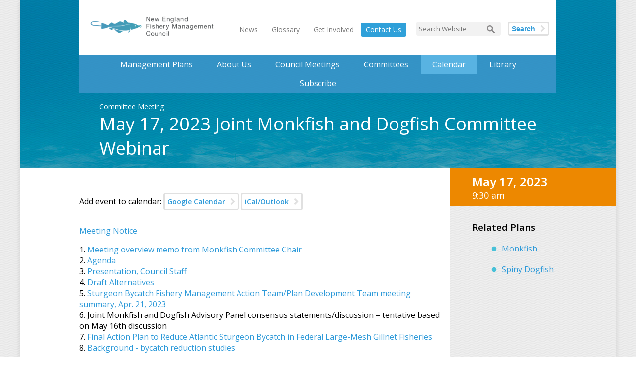

--- FILE ---
content_type: text/html; charset=UTF-8
request_url: https://www.nefmc.org/calendar/may-17-2023-joint-monkfish-and-dogfish-committee-webinar
body_size: 3333
content:
<!DOCTYPE html>


<!--[if lt IE 7]> <html class="lt-ie9 lt-ie8 lt-ie7" lang="en"> <![endif]-->
<!--[if IE 7]>    <html class="lt-ie9 lt-ie8" lang="en"> <![endif]-->
<!--[if IE 8]>    <html class="lt-ie9" lang="en"> <![endif]-->
<!--[if IE 9]>    <html class="ie9" lang="en"> <![endif]-->

<html xmlns="http://www.w3.org/1999/xhtml" lang="en-US">
<head>
    <meta charset="utf-8" />
    <meta name="viewport" content="width=device-width, initial-scale=1.0">
    <title>May 17, 2023 Joint Monkfish and Dogfish Committee Webinar - Calendar - NEFMC</title>

            <meta property="article:published_time" content="2023-07-12EDT16:36:20-0400" />
    
    
    <link rel="home" href="https://www.nefmc.org/" />
    <link rel="icon" type="image/x-icon" href="/img/favicon.ico" />
    <link rel="apple-touch-icon-precomposed" sizes="114x114" href="/img/apple-touch-icon-114x114.png">
    <link rel="apple-touch-icon-precomposed" sizes="72x72" href="/img/apple-touch-icon-72x72.png">
    <link rel="apple-touch-icon-precomposed" href="/img/apple-touch-icon-57x57.png">
    <link href="https://maxcdn.bootstrapcdn.com/font-awesome/4.7.0/css/font-awesome.min.css" rel="stylesheet" integrity="sha384-wvfXpqpZZVQGK6TAh5PVlGOfQNHSoD2xbE+QkPxCAFlNEevoEH3Sl0sibVcOQVnN" crossorigin="anonymous">
    <link rel="stylesheet" type="text/css" href="/css/styles.css">

    <script type="text/javascript">
        window.csrfTokenName = "CRAFT_CSRF_TOKEN";
        window.csrfTokenValue = "aXasIxcE_nIGWFwTt6iE7Fw6QyfXSzVDY0w2w6\u002D4sd95Nosti4S\u002DRjsa1BpNSJYBRRM7UtXq5Zo_F3ZPlBx2KloFXqGb1PK6SlS\u002DeO_o_yM\u003D";
    </script>
    <script type="text/javascript" src="/js/jquery-1.11.1.min.js"></script>
    <script>
        (function(i,s,o,g,r,a,m){i['GoogleAnalyticsObject']=r;i[r]=i[r]||function(){
        (i[r].q=i[r].q||[]).push(arguments)},i[r].l=1*new Date();a=s.createElement(o),
        m=s.getElementsByTagName(o)[0];a.async=1;a.src=g;m.parentNode.insertBefore(a,m)
        })(window,document,'script','//www.google-analytics.com/analytics.js','ga');

        ga('create', 'UA-38222089-1', 'auto');
        ga('send', 'pageview');
    </script>
    <!--[if IE]>
        <script src="/js/html5shiv.js"></script>
    <![endif]-->


    
    
</head>

<body >
    <div id="container">
                    <header id="header">
                <div id="topbar">
    <a class="logo" href="https://www.nefmc.org/"><img src="/img/nefmc_logo300.png" alt="NEFMC" /></a>
    <div class="right">
        <nav class="secondary">
            <ul>
                <li><a href="https://www.nefmc.org/news" >News</a></li>
                <li><a href="https://www.nefmc.org/glossary" >Glossary</a></li>
                <li><a href="https://www.nefmc.org/get-involved" >Get Involved</a></li>
                <li><a class="contact" href="https://www.nefmc.org/about/contact" >Contact Us</a></li>
            </ul>
        </nav>
        <form method="get" action="/search" class="search">
            <input type="text" class="search" placeholder="Search Website" name="q">
                        <button type="submit" name="submit">Search</button>
        </form>
    </div>
</div>
    <nav class="primary">
        <ul>
            <li data-slug="management-plans">
                <a href="https://www.nefmc.org/management-plans">Management Plans</a>
                <div class="dropdown">
                                                                                <ul class="rel">
                                                    
                            <li>
                                <a href="https://www.nefmc.org/management-plans/northeast-multispecies">
                                                                            <img src="/management_plans/icons/_navigationIcon/icon_groundfish.png" alt="icon groundfish">
                                                                        Northeast Multispecies
                                </a>
                            </li>
                                                                                
                            <li>
                                <a href="https://www.nefmc.org/management-plans/scallops">
                                                                            <img src="/management_plans/icons/_navigationIcon/icon_scallop1.png" alt="icon scallop">
                                                                        Sea Scallop
                                </a>
                            </li>
                                                                                
                            <li>
                                <a href="https://www.nefmc.org/management-plans/monkfish">
                                                                            <img src="/management_plans/icons/_navigationIcon/icon_monkfish.png" alt="icon monkfish">
                                                                        Monkfish
                                </a>
                            </li>
                                                                                
                            <li>
                                <a href="https://www.nefmc.org/management-plans/herring">
                                                                            <img src="/management_plans/icons/_navigationIcon/icon_herring.png" alt="icon herring">
                                                                        Atlantic Herring
                                </a>
                            </li>
                                                                                
                            <li>
                                <a href="https://www.nefmc.org/management-plans/habitat">
                                                                            <img src="/management_plans/icons/_navigationIcon/icon_habitat.png" alt="icon habitat">
                                                                        Habitat
                                </a>
                            </li>
                                                            </ul>
                                <ul>
                                                                                
                            <li>
                                <a href="https://www.nefmc.org/management-plans/skates">
                                                                            <img src="/management_plans/icons/_navigationIcon/icon_skate.png" alt="icon skate">
                                                                        Skates
                                </a>
                            </li>
                                                                                
                            <li>
                                <a href="https://www.nefmc.org/management-plans/small-mesh-multispecies">
                                                                            <img src="/management_plans/icons/_navigationIcon/icon_small_multispecies.png" alt="icon small multispecies">
                                                                        Small-Mesh Multispecies
                                </a>
                            </li>
                                                                                
                            <li>
                                <a href="https://www.nefmc.org/management-plans/red-crab">
                                                                            <img src="/management_plans/icons/_navigationIcon/icon_red_crab.png" alt="icon red crab">
                                                                        Red Crab
                                </a>
                            </li>
                                                                                
                            <li>
                                <a href="https://www.nefmc.org/management-plans/dogfish">
                                                                            <img src="/management_plans/icons/_navigationIcon/icon_dogfish.png" alt="icon dogfish">
                                                                        Spiny Dogfish
                                </a>
                            </li>
                                                                                
                            <li>
                                <a href="https://www.nefmc.org/management-plans/atlantic-salmon">
                                                                            <img src="/management_plans/icons/_navigationIcon/icon_salmon.png" alt="icon salmon">
                                                                        Atlantic Salmon
                                </a>
                            </li>
                                                                        </ul>
                </div>
            </li>
            <li class="about" data-slug="about">
                <a href="https://www.nefmc.org/about">About Us</a>
                <div class="dropdown about">
                    <ul class="rel">
                        <li><a href="/about">About Us</a></li>
                        <li><a href="/about/history">History</a></li>
                        <li><a href="/about/contact">Contact</a></li>
                        <li><a href="/about/staff-members">Staff Members</a></li>
                        <li><a href="/about/council-members">Council Members</a></li>
                        <li><a href="/about/partners">Partners</a></li>
                    </ul>
                </div>
            </li>
            <li data-slug="council-meetings">
                <a href="https://www.nefmc.org/council-meetings">Council Meetings</a>
            </li>
            <li data-slug="committees">
                <a href="https://www.nefmc.org/committees">Committees</a>
            </li>
            <li data-slug="calendar">
                <a href="https://www.nefmc.org/calendar">Calendar</a>
            </li>
            <li data-slug="library">
                <a href="https://www.nefmc.org/library">Library</a>
            </li>
            <li data-slug="subscribe">
                <a href="https://www.nefmc.org/subscribe">Subscribe</a>
            </li>
        </ul>
    </nav>

                    <div class="statement">
                    <span> Committee Meeting</span>
                <h1>May 17, 2023 Joint Monkfish and Dogfish Committee Webinar</h1>
    </div>

                                
                                            </header>
        
        <div class="colwrap">
            <main id="content" role="main">
                    <article>
                <p>Add event to calendar: 
        <a href="http://www.google.com/calendar/event?text=May+17%2C+2023+Joint+Monkfish+and+Dogfish+Committee+Webinar&amp;location=&amp;details=Meeting+Notice%0D%0A1.+Meeting+overview+memo+from+Monkfish+Committee+Chair2.+Agenda3.+Presentation%2C+Council+Staff4.+Draft+Alternatives5.+Sturgeon+Bycatch+Fishery+Management+Action+Team%2FPlan+Development+Team+meeting+summary%2C+Apr.+21%2C+20236.+Joint+Monkfish+and+Dogfish+Advisory+Panel+consensus+statements%2Fdiscussion+%E2%80%93+tentative+based+on+May+16th+discussion7.+Final+Action+Plan+to+Reduce+Atlantic+Sturgeon+Bycatch+in+Federal+Large-Mesh+Gillnet+Fisheries8.+Background+-+bycatch+reduction+studies&amp;action=TEMPLATE&amp;dates=20230517T093000Z%2F20230517T093000Z" class="button details" target="_blank">Google Calendar</a>
        <a href="/actions/date2calendar/download?text=May+17%2C+2023+Joint+Monkfish+and+Dogfish+Committee+Webinar&amp;location=&amp;details=Meeting+Notice%0D%0A1.+Meeting+overview+memo+from+Monkfish+Committee+Chair2.+Agenda3.+Presentation%2C+Council+Staff4.+Draft+Alternatives5.+Sturgeon+Bycatch+Fishery+Management+Action+Team%2FPlan+Development+Team+meeting+summary%2C+Apr.+21%2C+20236.+Joint+Monkfish+and+Dogfish+Advisory+Panel+consensus+statements%2Fdiscussion+%E2%80%93+tentative+based+on+May+16th+discussion7.+Final+Action+Plan+to+Reduce+Atlantic+Sturgeon+Bycatch+in+Federal+Large-Mesh+Gillnet+Fisheries8.+Background+-+bycatch+reduction+studies&amp;datestart=20230517T093000Z&amp;dateend=20230517T093000Z" class="button details">iCal/Outlook</a>
        </p>
        
        <p>
            <p><a href="https://d23h0vhsm26o6d.cloudfront.net/230517_MF_CTE-and-DF_CTE-Meeting-notice_2023-07-12-203855_oaqx.pdf" target="_blank">Meeting Notice</a></p>
<p>1. <a href="https://d23h0vhsm26o6d.cloudfront.net/1_230508-MK-CMTE-Chair-to-Joint-MK-and-DF-CMTE-re-May-17-meeting_2023-07-12-203918_gogi.pdf" target="_blank">Meeting overview memo from Monkfish Committee Chair</a><br>2. <a href="https://d23h0vhsm26o6d.cloudfront.net/2_230517-Joint-Monkfish-and-Dogfish-Committee-Agenda_2023-07-12-203941_ytqh.pdf" target="_blank">Agenda</a><br>3. <a href="https://d23h0vhsm26o6d.cloudfront.net/3_230517_Joint-MF-and-DF-CTE_Council-staff-presentation_updated_2023-07-12-203956_hosd.pdf" target="_blank">Presentation, Council Staff</a><br>4. <a href="https://d23h0vhsm26o6d.cloudfront.net/4_230509-Draft-Framework-Alternatives_Sturgeon_2023-07-12-203438_nsnf.pdf" target="_blank">Draft Alternatives</a><br>5. <a href="https://d23h0vhsm26o6d.cloudfront.net/5_230421_Sturgeon-Bycatch-FMAT_PDT-final-meeting-summary_2023-07-12-203504_gkey.pdf" target="_blank">Sturgeon Bycatch Fishery Management Action Team/Plan Development Team meeting summary, Apr. 21, 2023</a><br>6. Joint Monkfish and Dogfish Advisory Panel consensus statements/discussion – tentative based on May 16th discussion<br>7. <a href="https://d23h0vhsm26o6d.cloudfront.net/6_Final-Action-Plan-to-Reduce-Atlantic-Sturgeon-Bycatch_2023-07-12-203520_nyqb.pdf" target="_blank">Final Action Plan to Reduce Atlantic Sturgeon Bycatch in Federal Large-Mesh Gillnet Fisheries</a><br>8. <a href="https://d23h0vhsm26o6d.cloudfront.net/7_Background_bycatch-reduction-studies.pdf" target="_blank">Background - bycatch reduction studies</a></p>
        </p>
    </article>
            </main>

                <aside id="sidebar">
        <section class="date_time">
            <div class="date">
                May 17, 2023             </div>
                            <div class="time">
                    9:30 am                 </div>
                        <div class="location">
                
            </div>
        </section>

        
        

                    <section>			
                <h3>Related Plans</h3>
                <ul class="bullets">
                                    <li><a href="https://www.nefmc.org/management-plans/monkfish">Monkfish</a></li>
                                    <li><a href="https://www.nefmc.org/management-plans/dogfish">Spiny Dogfish</a></li>
                                </ul>
            </section>
        
        
        <section>
        <div class="callout">

        </div>

        </section>
    </aside>

            <div class="loading-spinner">
                <div class="spinner"></div>
                <span class="spinner-text"> Updating Results Please Wait</span>
            </div>
        </div>

        <footer id="footer">
            <nav class="secondary">
                <ul>
                    <li><a href="https://www.nefmc.org/about" >About</a></li>
                    <li><a href="https://www.nefmc.org/about/contact" >Contact Us</a></li>
                                        <li><a href="/search">Search</a></li>
                    <li><a href="/privacy-policy">Privacy Policy</a></li>
                    <li><a href="https://www.nefmc.org/calendar" class="active">Calendar</a></li>
                </ul>
            </nav>

            <p class="contact">
                Copyright © 2026 New England Fishery Management Council<br>
                50 Water Street, Mill 2, Newburyport, MA 01950<br>
                <span class="phone">Phone: (978) 465-0492</span>
                <span class="email">Email: <a href="mailto:info@nefmc.org">info@nefmc.org</a></span>
            </p>
        </footer>
    </div>
<script src="/js/lib/slick.js?v=1744305323"></script>
<script src="/js/site.js?v=1744305323"></script></body>
</html>
